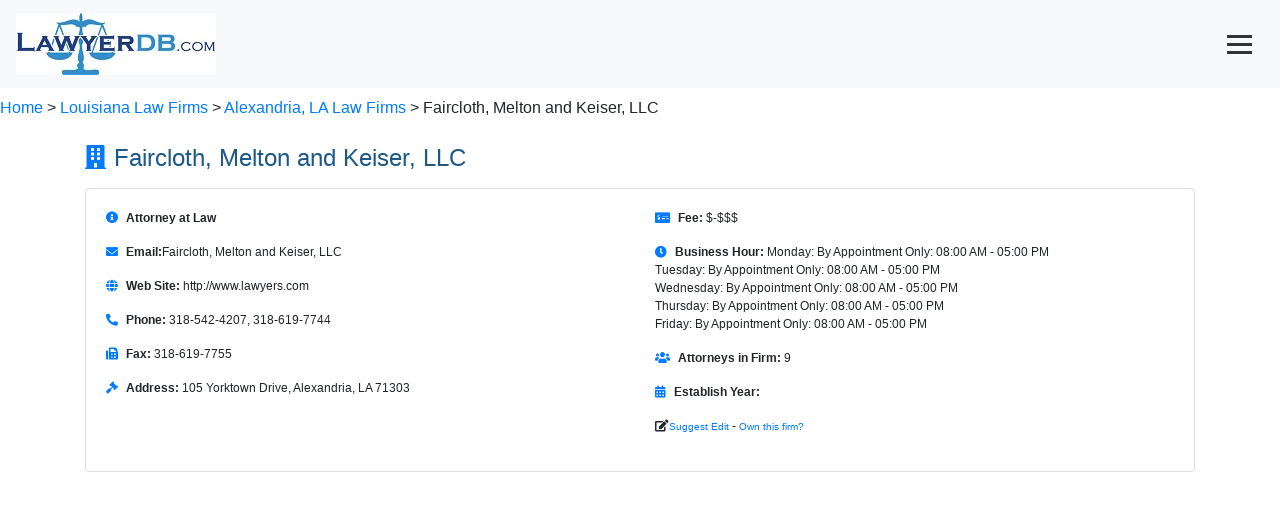

--- FILE ---
content_type: text/html; charset=utf-8
request_url: https://www.lawyerdb.org/lawfirm/faircloth-law-group/
body_size: 10729
content:


<!DOCTYPE html>

<html lang="en">
<head><meta charset="utf-8" /><meta name="viewport" content="width=device-width, initial-scale=1" /><title>
	Faircloth, Melton and Keiser, LLC, Best Law Firm in Alexandria, LA | LawyerDB
</title>
<link href="../../App_Themes/Blue/Default.css" type="text/css" rel="stylesheet" /><script type='application/ld+json'>{ "@context": "https://schema.org", "@type": "FAQPage", "mainEntity": [{"@type": "Question", "name": "Where is the law firm located?", "acceptedAnswer": { "@type": "Answer", "text": "The law firm is located at 105 Yorktown Drive, Alexandria, LA 71303." }},{"@type": "Question", "name": "What are the law firm's practice areas?", "acceptedAnswer": { "@type": "Answer", "text": "The firm specializes in Complex Litigation; Commercial Law; Environmental Law; Health Care; Governmental Law; Municipal Law; Professional Liability; Government Affairs; Insurance Defense; Mineral Law; Civil Litigation; Business Litigation.." }},{"@type": "Question", "name": "Does the law firm offer free consultations?", "acceptedAnswer": { "@type": "Answer", "text": "Yes, the law firm offers a 30-minute free consultation for new clients. Policy might change at any time, please contact us by email  to verify in writing." }},{"@type": "Question", "name": "What are the law firm’s hours of operation?", "acceptedAnswer": { "@type": "Answer", "text": "Its opening hours are Monday: By Appointment Only: 08:00 AM - 05:00 PM<br>Tuesday: By Appointment Only: 08:00 AM - 05:00 PM<br>Wednesday: By Appointment Only: 08:00 AM - 05:00 PM<br>Thursday: By Appointment Only: 08:00 AM - 05:00 PM<br>Friday: By Appointment Only: 08:00 AM - 05:00 PM<br>.Operating hours may change and can be affected by holidays. Please call 318-542-4207, 318-619-7744 to make an appointment. " }}]}</script><script type='application/ld+json'>{"@context": "https://schema.org","@type": "LegalService","name": "Faircloth, Melton and Keiser, LLC","description": "Attorney at Law","telephone": "318-542-4207, 318-619-7744","email": "","url": "http://www.lawyers.com","priceRange": "$-$$$","address": {"@type": "PostalAddress","streetAddress": "105 Yorktown Drive","addressLocality": "Alexandria","addressRegion": "LA","postalCode": "71303","addressCountry": "US"},"openingHours": "Monday: By Appointment Only: 08:00 AM - 05:00 PM<br>Tuesday: By Appointment Only: 08:00 AM - 05:00 PM<br>Wednesday: By Appointment Only: 08:00 AM - 05:00 PM<br>Thursday: By Appointment Only: 08:00 AM - 05:00 PM<br>Friday: By Appointment Only: 08:00 AM - 05:00 PM<br>","aggregateRating": {"@type": "AggregateRating","ratingValue": 5.0,"reviewCount": 1}}</script><meta name="keywords" content="Law Firm, Lawyer, LawyerDB, Faircloth, Melton and Keiser, LLC, Alexandria Louisiana, Complex Litigation; Commercial Law; Environmental Law; Health Care; Governmental Law; Municipal Law; Professional Liability; Government Affairs; Insurance Defense; Mineral Law; Civil Litigation; Business Litigation." /><meta name="description" content="Faircloth, Melton and Keiser, LLC is a law firm in Alexandria, LA. Its legal services include Complex Litigation; Commercial Law; Environmental Law; Health Care; Governmental Law; Municipal Law; Professional Liability; Government Affairs; Insurance Defense; Mineral Law; Civil Litigation; Business Litigation." /></head>
<body>
    <form name="aspnetForm" method="post" action="?ID=faircloth-law-group" id="aspnetForm">
<div>
<input type="hidden" name="__VIEWSTATE" id="__VIEWSTATE" value="/[base64]/SLZgsH88RHAa7fms=" />
</div>

<div>

	<input type="hidden" name="__VIEWSTATEGENERATOR" id="__VIEWSTATEGENERATOR" value="B5D1DDC7" />
</div>
  <nav class="navbar fixed-top bg-light text-primary">
  <a class="navbar-brand" href="/">
    <img src="/images/lawyerdb.jpg" id="ctl00_img1" width="200" height="62" title="LawyerDB.org, US Lawyer and Law Firm Database!" alt="LawyerDB.org, US Lawyer and Law Firm Database!" />
  </a>
  <button class="navbar-toggler" type="button" onclick="toggleMenu()" style="display: block; cursor: pointer; background: none; border: none;"
 aria-label="Toggle navigation">
      <div style="width: 25px; height: 3px; background-color: #333; margin: 5px 0;"></div>
    <div style="width: 25px; height: 3px; background-color: #333; margin: 5px 0;"></div>
    <div style="width: 25px; height: 3px; background-color: #333; margin: 5px 0;"></div>
  </button>
  <div class="navbar-collapse collapse" id="navbarNav">
    <ul class="navbar-nav ml-auto">
      <li class="nav-item"><a class="nav-link" href="/law-firm-state.aspx">Firms</a></li>
      <li class="nav-item"><a class="nav-link" href="/lawyer-state.aspx">Lawyers</a></li>
      <li class="nav-item"><a class="nav-link" href="/search.aspx">Search</a></li>
      <li class="nav-item"><a class="nav-link" href="/contactus.aspx">Contact</a></li>
      <li class="nav-item"><a class="nav-link" href="/account/login.aspx">Sign In</a></li>
    </ul>
  </div>
</nav>

<script>
    function toggleMenu() {
        const navbar = document.getElementById('navbarNav');
        navbar.classList.toggle('collapse');
    }
</script>
 
 <div class="breadcrumb-container">
    <br><br><br><br><a href='/'>Home</a>  > <a href='/lawfirms/louisiana/'> Louisiana Law Firms</a> > <a href='/law-firm-alexandria-la/'>Alexandria, LA Law Firms </a>> Faircloth, Melton and Keiser, LLC
</div>
    <div>
        
<style>@font-face{font-family:"Font Awesome 5 Free";font-style:normal;font-weight:400;font-display:block;src:url(https://cdnjs.cloudflare.com/ajax/libs/font-awesome/5.15.4/webfonts/fa-regular-400.eot);src:url(https://cdnjs.cloudflare.com/ajax/libs/font-awesome/5.15.4/webfonts/fa-regular-400.eot?#iefix) format("embedded-opentype"),url(https://cdnjs.cloudflare.com/ajax/libs/font-awesome/5.15.4/webfonts/fa-regular-400.woff2) format("woff2"),url(https://cdnjs.cloudflare.com/ajax/libs/font-awesome/5.15.4/webfonts/fa-regular-400.woff) format("woff"),url(https://cdnjs.cloudflare.com/ajax/libs/font-awesome/5.15.4/webfonts/fa-regular-400.ttf) format("truetype"),url(https://cdnjs.cloudflare.com/ajax/libs/font-awesome/5.15.4/webfonts/fa-regular-400.svg#fontawesome) format("svg")}@font-face{font-family:"Font Awesome 5 Free";font-style:normal;font-weight:900;font-display:block;src:url(https://cdnjs.cloudflare.com/ajax/libs/font-awesome/5.15.4/webfonts/fa-solid-900.eot);src:url(https://cdnjs.cloudflare.com/ajax/libs/font-awesome/5.15.4/webfonts/fa-solid-900.eot?#iefix) format("embedded-opentype"),url(https://cdnjs.cloudflare.com/ajax/libs/font-awesome/5.15.4/webfonts/fa-solid-900.woff2) format("woff2"),url(https://cdnjs.cloudflare.com/ajax/libs/font-awesome/5.15.4/webfonts/fa-solid-900.woff) format("woff"),url(https://cdnjs.cloudflare.com/ajax/libs/font-awesome/5.15.4/webfonts/fa-solid-900.ttf) format("truetype"),url(https://cdnjs.cloudflare.com/ajax/libs/font-awesome/5.15.4/webfonts/fa-solid-900.svg#fontawesome) format("svg")}.col-md-6{position:relative;width:100%;padding-right:15px;padding-left:15px}h2{margin-top:0;margin-bottom:.5rem}h2{margin-bottom:.5rem;font-weight:500;line-height:1.2}body{margin:2px;right:8px;left:8px;font-family:Verdana,Arial,Sans-Serif,Serif;font-size:12px}h2{color:#1d5987}hr{color:#add8e6;background-color:#add8e6;border:None;height:1px}.container{display:-webkit-flex;display:flex;-webkit-flex-flow:row wrap;flex-flow:row wrap;font-size:13px}@media (min-width:960px){.container{width:960px;font-size:12px}}body{font-family:Arial,sans-serif}.section-title{font-size:1.5rem;margin-bottom:1rem}.icon{margin-right:.5rem;color:#007bff}.anchor-menu{position:sticky;top:0;background:#f8f9fa;padding:1rem;z-index:1000;border-bottom:1px solid #ddd}.anchor-menu a{margin-right:1rem;font-weight:700;text-decoration:none;color:#007bff}.card{margin-bottom:2rem}.container>section{margin-bottom:2rem}.container>section{display:block;margin-bottom:2rem}.card{width:100%}.container{display:block!important}:root{--blue:#007bff;--indigo:#6610f2;--purple:#6f42c1;--pink:#e83e8c;--red:#dc3545;--orange:#fd7e14;--yellow:#ffc107;--green:#28a745;--teal:#20c997;--cyan:#17a2b8;--white:#fff;--gray:#6c757d;--gray-dark:#343a40;--primary:#007bff;--secondary:#6c757d;--success:#28a745;--info:#17a2b8;--warning:#ffc107;--danger:#dc3545;--light:#f8f9fa;--dark:#343a40;--breakpoint-xs:0;--breakpoint-sm:576px;--breakpoint-md:768px;--breakpoint-lg:992px;--breakpoint-xl:1200px;--font-family-sans-serif:-apple-system,BlinkMacSystemFont,"Segoe UI",Roboto,"Helvetica Neue",Arial,"Noto Sans",sans-serif,"Apple Color Emoji","Segoe UI Emoji","Segoe UI Symbol","Noto Color Emoji";--font-family-monospace:SFMono-Regular,Menlo,Monaco,Consolas,"Liberation Mono","Courier New",monospace}*,::after,::before{box-sizing:border-box}html{font-family:sans-serif;line-height:1.15;-webkit-text-size-adjust:100%}nav,section{display:block}body{margin:0;font-family:-apple-system,BlinkMacSystemFont,"Segoe UI",Roboto,"Helvetica Neue",Arial,"Noto Sans",sans-serif,"Apple Color Emoji","Segoe UI Emoji","Segoe UI Symbol","Noto Color Emoji";font-size:1rem;font-weight:400;line-height:1.5;color:#212529;text-align:left;background-color:#fff}hr{box-sizing:content-box;height:0;overflow:visible}h2,h5{margin-top:0;margin-bottom:.5rem}p{margin-top:0;margin-bottom:1rem}ul{margin-top:0;margin-bottom:1rem}strong{font-weight:bolder}a{color:#007bff;text-decoration:none;background-color:transparent}img{vertical-align:middle;border-style:none}button{border-radius:0}button,input{margin:0;font-family:inherit;font-size:inherit;line-height:inherit}button,input{overflow:visible}button{text-transform:none}[type=button],button{-webkit-appearance:button}[type=button]::-moz-focus-inner,button::-moz-focus-inner{padding:0;border-style:none}::-webkit-file-upload-button{font:inherit;-webkit-appearance:button}h2,h5{margin-bottom:.5rem;font-weight:500;line-height:1.2}h2{font-size:2rem}h5{font-size:1.25rem}hr{margin-top:1rem;margin-bottom:1rem;border:0;border-top:1px solid rgba(0,0,0,.1)}.small{font-size:80%;font-weight:400}.container{width:100%;padding-right:15px;padding-left:15px;margin-right:auto;margin-left:auto}@media (min-width:576px){.container{max-width:540px}}@media (min-width:768px){.container{max-width:720px}}@media (min-width:992px){.container{max-width:960px}}@media (min-width:1200px){.container{max-width:1140px}}.row{display:-ms-flexbox;display:flex;-ms-flex-wrap:wrap;flex-wrap:wrap;margin-right:-15px;margin-left:-15px}.col-md-12,.col-md-6{position:relative;width:100%;padding-right:15px;padding-left:15px}@media (min-width:768px){.col-md-6{-ms-flex:0 0 50%;flex:0 0 50%;max-width:50%}.col-md-12{-ms-flex:0 0 100%;flex:0 0 100%;max-width:100%}}.collapse:not(.show){display:none}.nav-link{display:block;padding:.5rem 1rem}.navbar{position:relative;display:-ms-flexbox;display:flex;-ms-flex-wrap:wrap;flex-wrap:wrap;-ms-flex-align:center;align-items:center;-ms-flex-pack:justify;justify-content:space-between;padding:.5rem 1rem}.navbar-brand{display:inline-block;padding-top:.3125rem;padding-bottom:.3125rem;margin-right:1rem;font-size:1.25rem;line-height:inherit;white-space:nowrap}.navbar-nav{display:-ms-flexbox;display:flex;-ms-flex-direction:column;flex-direction:column;padding-left:0;margin-bottom:0;list-style:none}.navbar-nav .nav-link{padding-right:0;padding-left:0}.navbar-collapse{-ms-flex-preferred-size:100%;flex-basis:100%;-ms-flex-positive:1;flex-grow:1;-ms-flex-align:center;align-items:center}.navbar-toggler{padding:.25rem .75rem;font-size:1.25rem;line-height:1;background-color:transparent;border:1px solid transparent;border-radius:.25rem}.card{position:relative;display:-ms-flexbox;display:flex;-ms-flex-direction:column;flex-direction:column;min-width:0;word-wrap:break-word;background-color:#fff;background-clip:border-box;border:1px solid rgba(0,0,0,.125);border-radius:.25rem}.card-body{-ms-flex:1 1 auto;flex:1 1 auto;min-height:1px;padding:1.25rem}.card-title{margin-bottom:.75rem}.list-group{display:-ms-flexbox;display:flex;-ms-flex-direction:column;flex-direction:column;padding-left:0;margin-bottom:0;border-radius:.25rem}.bg-light{background-color:#f8f9fa!important}.fixed-top{position:fixed;top:0;right:0;left:0;z-index:1030}.my-4{margin-top:1.5rem!important}.my-4{margin-bottom:1.5rem!important}.ml-auto{margin-left:auto!important}.text-primary{color:#007bff!important}.fas{-moz-osx-font-smoothing:grayscale;-webkit-font-smoothing:antialiased;display:inline-block;font-style:normal;font-variant:normal;text-rendering:auto;line-height:1}.fa-balance-scale:before{content:"\f24e"}.fa-building:before{content:"\f1ad"}.fa-calendar-alt:before{content:"\f073"}.fa-clock:before{content:"\f017"}.fa-edit:before{content:"\f044"}.fa-envelope:before{content:"\f0e0"}.fa-fax:before{content:"\f1ac"}.fa-file-alt:before{content:"\f15c"}.fa-gavel:before{content:"\f0e3"}.fa-globe:before{content:"\f0ac"}.fa-history:before{content:"\f1da"}.fa-info-circle:before{content:"\f05a"}.fa-map-marker-alt:before{content:"\f3c5"}.fa-money-check-alt:before{content:"\f53d"}.fa-phone-alt:before{content:"\f879"}.fa-question-circle:before{content:"\f059"}.fa-star:before{content:"\f005"}.fa-user-tie:before{content:"\f508"}.fa-users:before{content:"\f0c0"}.fas{font-family:"Font Awesome 5 Free"}.fas{font-weight:900}</style>
<div class="container my-4">
     <!-- Profile Section -->
    <section id="profile">
    <h2 class="section-title"><i class="fas fa-building icon"></i>Faircloth, Melton and Keiser, LLC</h2>
     
        <div class="card">
        <div class="card-body">
            <div class="row">
                <!-- Column 1 -->
                <div class="col-md-6">  
                     <p><i class="fas fa-info-circle icon"></i><strong>Attorney at Law</strong></p>
                    <p><i class="fas fa-envelope icon"></i><strong>Email:</strong>Faircloth, Melton and Keiser, LLC </p>
                    <p><i class="fas fa-globe icon"></i><strong>Web Site:</strong> http://www.lawyers.com</p>
                    <p><i class="fas fa-phone-alt icon"></i><strong>Phone:</strong> 318-542-4207, 318-619-7744</p>
                    <p><i class="fas fa-fax icon"></i><strong>Fax:</strong> 318-619-7755</p>
                    <p><i class="fas fa-gavel icon"></i><strong>Address:</strong> 105 Yorktown Drive, Alexandria, LA 71303</p>
                    </div>
                <!-- Column 2 -->
                <div class="col-md-6">
                    <p><i class="fas fa-money-check-alt icon"></i><strong>Fee:</strong> $-$$$</p>
                    <p><i class="fas fa-clock icon"></i><strong>Business Hour:</strong> Monday: By Appointment Only: 08:00 AM - 05:00 PM<br>Tuesday: By Appointment Only: 08:00 AM - 05:00 PM<br>Wednesday: By Appointment Only: 08:00 AM - 05:00 PM<br>Thursday: By Appointment Only: 08:00 AM - 05:00 PM<br>Friday: By Appointment Only: 08:00 AM - 05:00 PM<br></p>
                    <p><i class="fas fa-users icon"></i><strong>Attorneys in Firm:</strong> 9</p>
                 
                    <p><i class="fas fa-calendar-alt icon"></i><strong>Establish Year:</strong> </p>
                   
                    <p> <i class="fas fa-edit"></i><a rel="nofollow" href="/contactus.aspx?a=f-faircloth-law-group" class="small">Suggest Edit</a> - <a rel="nofollow" href="/account/create.aspx?a=f-faircloth-law-group" class="small">Own this firm?</a></p>

                </div>
                 <script async src='//pagead2.googlesyndication.com/pagead/js/adsbygoogle.js'></script><!-- ResListingCenter --><ins class='adsbygoogle'     style='display:block'      data-ad-client='ca-pub-5314779257581305'      data-ad-slot='8551572557'      data-ad-format='auto'></ins><script>(adsbygoogle = window.adsbygoogle || []).push({}); </script>
                 
            </div>
        </div>
    </div>
</section>
    <script async src='//pagead2.googlesyndication.com/pagead/js/adsbygoogle.js'></script><!-- ResListingCenter --><ins class='adsbygoogle'     style='display:block'      data-ad-client='ca-pub-5314779257581305'      data-ad-slot='8551572557'      data-ad-format='auto'></ins><script>(adsbygoogle = window.adsbygoogle || []).push({}); </script>
                 
        <!-- Anchor Menu -->
<nav class="anchor-menu">
    <a href="#profile"><i class="fas fa-building icon"></i>Profile</a>
     <a href="#lawyers"><i class="fas fa-user-tie icon"></i>Lawyers</a>
    <a href="#faq"><i class="fas fa-question-circle icon"></i>FAQ</a>
    <a href="#review"><i class="fas fa-star icon"></i>Review</a>
     <a href="#near"><i class="fas fa-map-marker-alt icon"></i>Nearby Law Firms</a>
</nav>
        <!-- Lawyers Section -->
    <section id="lawyers">
        <h2 class="section-title"><i class="fas fa-user-tie icon"></i>Lawyers in Faircloth, Melton and Keiser, LLC</h2>
        <div class="card">
            <div class="card-body">
 <div class="row">
  <div class="col-md-12">
  
    <p><i class="fas fa-balance-scale icon"></i><strong>Practice Area:</strong> Complex Litigation; Commercial Law; Environmental Law; Health Care; Governmental Law; Municipal Law; Professional Liability; Government Affairs; Insurance Defense; Mineral Law; Civil Litigation; Business Litigation.</p>
             
<p><i class="fas fa-info-circle icon"></i><strong>About:</strong> Attorney at Law</p>
    
    
</div>
<div class="col-md-6"> 
    <p><i class="fas fa-history icon"></i><strong>Former Firm Names:</strong> We are proud to continue serving clients under our established name.</p>
<p><i class="fas fa-users icon"></i><strong>Clients:</strong> Our clients value our commitment to privacy and professionalism.</p>

    </div>
<div class="col-md-6"> 
    <p><i class="fas fa-map-marker-alt icon"></i><strong>Other Office Locations:</strong> We offer remote legal services and assist clients anywhere.</p>
<p><i class="fas fa-file-alt icon"></i><strong>References:</strong> References are shared directly with clients to ensure confidentiality.</p>
  
  </div>
           </div>     
                <h5 class="card-title">Team Members</h5>
      <div class="col-md-12">
     
    </div>
                <ul class="list-group">
                    <li class='list-group-item'><strong><a href='/lawyer/barbara-bell-melton/'>Barbara Bell Melton</a></strong> - Member - Commercial Litigation, Insurance Defense, Environmental Law, Medical Malpractice Defense, General Tort Litigation</li><li class='list-group-item'><strong><a href='/lawyer/christie-wood-alexandria-44706/'>Christie C. Wood</a></strong> - Associate - Governmental  Law and Litigation; Civil Law; Education Law/Litigation; Business Litigation; Successions</li><li class='list-group-item'><strong><a href='/lawyer/david-sobel-alexandria/'>David R. Sobel</a></strong> - Partner - Medical Malpractice Defense, Physicians Professional Liability, Nursing Home Defense, Non-Medical Professional Liability, General Casualty and Insurance Defense, Premises and Products Liability</li><li class='list-group-item'><strong><a href='/lawyer/jonathan-ringo/'>Jonathan Ringo</a></strong> - Associate - Governmental Law and Relations</li><li class='list-group-item'><strong><a href='/lawyer/nathan-friedman/'>Nathan Friedman</a></strong> - Associate - </li><li class='list-group-item'><strong><a href='/lawyer/amanda-westergard/'>Amanda Westergard</a></strong> - Associate - Commercial Law; Environmental Law; Governmental Law; Medical Malpractice Defense; General Tort Litigation</li><li class='list-group-item'><strong><a href='/lawyer/randall-keiser/'>Randall B. Keiser</a></strong> - Member - </li><li class='list-group-item'><strong><a href='/lawyer/lottie-bash-alexandria/'>Lottie Bash</a></strong> - Partner - </li><li class='list-group-item'><strong><a href='/lawyer/laura-matthews/'>Laura B. Matthews</a></strong> - Associate - </li><li class='list-group-item'><strong><a href='/lawyer/lauren-stokes-laborde/'>Lauren Stokes Laborde</a></strong> - Associate - Successions(25%); Collections(25%); General Tort Litigation(25%); Medical Malpractice Defense(25%)</li>
                </ul>
            </div>
        </div>
    </section>
        <script async src='//pagead2.googlesyndication.com/pagead/js/adsbygoogle.js'></script><!-- ResListingCenter --><ins class='adsbygoogle'     style='display:block'      data-ad-client='ca-pub-5314779257581305'      data-ad-slot='8551572557'      data-ad-format='auto'></ins><script>(adsbygoogle = window.adsbygoogle || []).push({}); </script>
        <!-- Q&A Section -->
    <section id="faq">
        <h2 class="section-title"><i class="fas fa-question-circle icon"></i>FAQ</h2>
        <div class="card">
            <div class="card-body">
                <h5 class="card-title">Frequently Asked Questions</h5>
                <div id='faq-section'><div class='faq-item'><div class='question'><strong>Q: Where is the law firm located?</strong></div><div class='answer'>A: The law firm is located at 105 Yorktown Drive, Alexandria, LA 71303.</div></div><hr><div class='faq-item'><div class='question'><strong>Q: What are the law firm's practice areas?</strong></div><div class='answer'>A: The firm specializes in Complex Litigation; Commercial Law; Environmental Law; Health Care; Governmental Law; Municipal Law; Professional Liability; Government Affairs; Insurance Defense; Mineral Law; Civil Litigation; Business Litigation..</div></div><hr><div class='faq-item'><div class='question'><strong>Q: Does the law firm offer free consultations?</strong></div><div class='answer'>A: Yes, the law firm offers a 30-minute free consultation for new clients. Policy might change at any time, please contact us by email  to verify in writing.</div></div><hr><div class='faq-item'><div class='question'><strong>Q: What are the law firm’s hours of operation?</strong></div><div class='answer'>A: Its opening hours are Monday: By Appointment Only: 08:00 AM - 05:00 PM<br>Tuesday: By Appointment Only: 08:00 AM - 05:00 PM<br>Wednesday: By Appointment Only: 08:00 AM - 05:00 PM<br>Thursday: By Appointment Only: 08:00 AM - 05:00 PM<br>Friday: By Appointment Only: 08:00 AM - 05:00 PM<br>.Operating hours may change and can be affected by holidays. Please call 318-542-4207, 318-619-7744 to make an appointment. </div></div><hr></div>
             </div>
        </div>
    </section>
          <script async src='//pagead2.googlesyndication.com/pagead/js/adsbygoogle.js'></script><!-- ResListingCenter --><ins class='adsbygoogle'     style='display:block'      data-ad-client='ca-pub-5314779257581305'      data-ad-slot='8551572557'      data-ad-format='auto'></ins><script>(adsbygoogle = window.adsbygoogle || []).push({}); </script>
    <!-- Review Section -->
    <section id="review">
        <h2 class="section-title"><i class="fas fa-star icon"></i>Customer Reviews    <a href="/review.aspx?id=44706&t=f" class="btn btn-primary mt-3"><i class="fas fa-pen"></i>Write a Review</a>
          </h2>
        <div class="card rating">
            <div class="card-body">

                <h5 class="card-title">  Review Score:5.0</h5>
              
                    ★★★★★ - Good experience, but could be more affordable.<br>

                </div>
        </div>
    </section>
            <!-- Anchor Menu -->
<nav class="anchor-menu">
    <a href="#profile"><i class="fas fa-building icon"></i>Profile</a>
     <a href="#lawyers"><i class="fas fa-user-tie icon"></i>Lawyers</a>
    <a href="#faq"><i class="fas fa-question-circle icon"></i>FAQ</a>
    <a href="#review"><i class="fas fa-star icon"></i>Review</a>
     <a href="#near"><i class="fas fa-map-marker-alt icon"></i>Nearby Law Firms</a>
</nav>
    <!-- Nearby Law Firms Section -->
          <script async src='//pagead2.googlesyndication.com/pagead/js/adsbygoogle.js'></script><!-- ResListingCenter --><ins class='adsbygoogle'     style='display:block'      data-ad-client='ca-pub-5314779257581305'      data-ad-slot='8551572557'      data-ad-format='auto'></ins><script>(adsbygoogle = window.adsbygoogle || []).push({}); </script>
    <section id="near">
        <h2 class="section-title"><i class="fas fa-map-marker-alt icon"></i>Nearby Law Firms</h2>
        <div class="card">
            <div class="card-body">
                <h5 class="card-title">Other Law Firms in Alexandria, Louisiana</h5>
                <ul class="list-group">
                    <li class='list-group-item'><strong><a href='/lawfirm/municipal-records-louisiana-alexandria/'>Municipal Records In Louisiana</a></strong> - Alexandria, LA 71301, United States - The records under the control of Louisiana Government are considered to be publicly accessible All records can be found in the public record sections arrest records, court public records, marriage and divorce certificates</li><li class='list-group-item'><strong><a href='/lawfirm/gold-weems-bruser-suesrundell/'>Gold, Weems, Bruser, Sues & Rundell A Professional Law Corporation</a></strong> - 2001 MacArthur Drive - Alternative Dispute Resolution, Banking Law, Bankruptcy, Creditors Rights, Corporate Law, Estate Planning, Probate, Exempt Organizations, Health Care, Immigration And Naturalization, Labor And Employment, Employment Law, Public Law, Legislation, Real Estate, Secured Transactions, Tax Law, Business Litigation, Employment Litigation, Medical Malpractice, Insurance, Public Liability Defense, Product Liability</li><li class='list-group-item'><strong><a href='/lawfirm/provosty-sadler-delaunay-fiorenzasobel/'>Provosty, Sadler & deLaunay, APC</a></strong> - 934 Third Street, Suite 800 - Civil Litigation, Trial Practice, Insurance, Medical Malpractice, Legal Malpractice, Products Liability, Corporate Law, Construction Law, Commercial Litigation, Business Transactions, Intellectual Property, Bankruptcy, Maritime Law, Merchant Liability, Public Entity Law, Real Estate, Expropriation Law, Taxation, Estate Planning, Environmental Law, Probate, Banking Law, Oil And Gas Law, Employment Law, Health Care, Mediation, Worker Compensation</li><li class='list-group-item'><strong><a href='/lawfirm/neblett-beardarsenault/'>Neblett, Beard & Arsenault</a></strong> - 2220 Bonaventure Court - Personal Injury, Automobile Accidents, Wrongful Death, Maritime Accidents, Admiralty Law, Social Security Disability, Workers Compensation, Product Liability, Mass Torts, Class Actions, Consumer Protection, Complex Litigation, Medical Malpractice, Jones Act, Boating Accidents, Aviation Accidents, Bus Accidents, Severe Burns, Spinal Injury, Catastrophic Injury, Motor Vehicle Accidents, Maritime Negligence, Helicopter Crash Litigation, Construction Accidents, Consumer Class Actions, Environmental Class Actions, Environmental Law, Hospital Negligence, Accidents, Bodily Injury, Brain Injury, Head Injury, Motorcycle Accidents, Pedestrian Injuries, School Bus Accidents, Traumatic Brain Injury, Products Liability, Nursing Home Abuse and Neglect</li><li class='list-group-item'><strong><a href='/lawfirm/smithbush-llp-alexandria-78017/'>SmithBush, LLP</a></strong> - Capital One Bank Building, Tenth Floor, Suite 1003, 934 Third Street - Plaintiff Personal Injury Litigation; Select Criminal Defense; Federal Practice; Civil Litigation; Complex and Multi-District Litigation; Federal Tort Claims Act; Qui Tam Litigation; Appellate Practice; Catastrophic Injury; Wrongful Death; Admiralty Law; Aviation Law; Class Actions; Civil Rights Section 1983; Constitutional Law; Consumer Law; Death Penalty; Election, Campaign and Political Law; Eminent Domain; Federal Employers Liability Act (FELA); Government; Jones Act; Longshore and Harbor Workers Compensation Act; Medical Malpractice; Medicare and Medicaid; Military Law; Municipal Law; Nonprofit and Charitable Organizations; Premises Liability; Products Liability; Railroad Law; Securities Law; Social Security Disability; Tribal Law; Workers' Compensation Law; Zoning, Planning and Land Use.</li><li class='list-group-item'><strong><a href='/lawfirm/smithbush-llp-alexandria-82692/'>SmithBush, LLP</a></strong> - Capital One Bank Building, Tenth Floor, Suite 1003, 934 Third Street - Plaintiff Personal Injury Litigation; Select Criminal Defense; Federal Practice; Civil Litigation; Complex and Multi-District Litigation; Federal Tort Claims Act; Qui Tam Litigation; Appellate Practice; Catastrophic Injury; Wrongful Death; Admiralty Law; Aviation Law; Class Actions; Civil Rights Section 1983; Constitutional Law; Consumer Law; Death Penalty; Election, Campaign and Political Law; Eminent Domain; Federal Employers Liability Act (FELA); Government; Jones Act; Longshore and Harbor Workers Compensation Act; Medical Malpractice; Medicare and Medicaid; Military Law; Municipal Law; Nonprofit and Charitable Organizations; Premises Liability; Products Liability; Railroad Law; Securities Law; Social Security Disability; Tribal Law; Workers' Compensation Law; Zoning, Planning and Land Use.</li><li class='list-group-item'><strong><a href='/lawfirm/bolen-parker-brenner-leegremillion-ltd-alexandria/'>Bolen, Parker, Brenner, Lee & Engelsman, Ltd. A Professional Law Corporation</a></strong> - 709 Versailles Boulevard - Insurance Defense, Products Liability, Medical Malpractice, Professional Liability, Workers Compensation, Personal Injury, Insurance, Real Estate, Probate, Corporate Law, Bankruptcy, General Civil Trial Practice</li><li class='list-group-item'><strong><a href='/lawfirm/vilar-elliott/'>Vilar and Elliott, L.L.C.</a></strong> - 3709 Masonic Drive P.O. Box 12730 - General Civil Litigation Practice in all State and Federal Courts, Insurance, Personal Injury, Products Liability, Medical Malpractice, Commercial Litigation, Employment Litigation.</li><li class='list-group-item'><strong><a href='/lawfirm/vilar-green-llc/'>Vilar and Green, LLC</a></strong> - 1450 Dorchester Drive - General Civil Litigation Practice in all State and Federal Courts, Insurance, Personal Injury, Products Liability, Medical Malpractice, Commercial Litigation, Employment Litigation.</li><li class='list-group-item'><strong><a href='/lawfirm/vilarelliott/'>Vilar & Green, LLC</a></strong> - 1450 Dorchester Drive - General Civil Litigation Practice, Federal Practice, Insurance, Personal Injury, Products Liability, Medical Malpractice, Commercial Litigation, Employment Litigation</li>

                </ul>
            </div>
        </div>
    </section>
           <script async src='//pagead2.googlesyndication.com/pagead/js/adsbygoogle.js'></script><!-- ResListingCenter --><ins class='adsbygoogle'     style='display:block'      data-ad-client='ca-pub-5314779257581305'      data-ad-slot='8551572557'      data-ad-format='auto'></ins><script>(adsbygoogle = window.adsbygoogle || []).push({}); </script>

</div>
       <style>
        body {
            font-family: Arial, sans-serif;
        }
        .section-title {
            font-size: 1.5rem;
            margin-bottom: 1rem;
        }
        .icon {
            margin-right: 0.5rem;
            color: #007bff;
        }
        .anchor-menu {
            position: sticky;
            top: 0;
            background: #f8f9fa;
            padding: 1rem;
            z-index: 1000;
            border-bottom: 1px solid #ddd;
        }
        .anchor-menu a {
            margin-right: 1rem;
            font-weight: bold;
            text-decoration: none;
            color: #007bff;
        }
        .anchor-menu a:hover {
            text-decoration: underline;
        }
        .card {
            margin-bottom: 2rem;
        }
        .profile-list {
            list-style: none;
            padding: 0;
        }
        .profile-list li {
            display: flex;
            align-items: center;
            margin-bottom: 0.5rem;
        }
        .profile-list li i {
            margin-right: 0.5rem;
            color: #007bff;
        }
        .qa-question {
            font-weight: bold;
        }
        .rating i {
    color: gold;
    font-size: 20px;
    margin-right: 2px;
}
        /* Ensure sections are stacked */
        .container > section {
            margin-bottom: 2rem;
        }
        .container > section {
    display: block; /* Ensure sections take full width */
    margin-bottom: 2rem; /* Add spacing between sections */

}

.card {
    width: 100%; /* Make sure the cards are full-width */
}

/* If there’s any flex or grid applied in the parent container, override it */
.container {
    display: block !important;
}

/* Remove any potential row/column flex styling */
.container > div {
    flex: none !important;
    width: 100% !important;
}

#Profile .row {
    display: flex;
    flex-wrap: wrap; /* Ensure responsiveness */
}

#Profile .col-md-6 {
    flex: 0 0 50%; /* Set column width to 50% */
    max-width: 50%; /* Ensure consistent width */
}

    </style>




    </div>
    </form>
    <center>

<hr />
  LawyerDB.org © 2012-2026 |
  <a href="/about/privacy-policy.aspx">Privacy Policy</a> |
  <a href="/about/terms-of-use.aspx">Terms of Use</a>  |
<a href="/contactus.aspx">Contact Us</a> |
<a href="/about/about-us.aspx">About Us</a>

</center>
    <link href="https://maxcdn.bootstrapcdn.com/bootstrap/4.5.2/css/bootstrap.min.css" rel="stylesheet" />
    <link rel="stylesheet" href="https://cdnjs.cloudflare.com/ajax/libs/font-awesome/5.15.4/css/all.min.css">
 
   <!-- Google tag (gtag.js) -->
<script async src="https://www.googletagmanager.com/gtag/js?id=G-H9Z6291T1N"></script>
<script>
    window.dataLayer = window.dataLayer || [];
    function gtag() { dataLayer.push(arguments); }
    gtag('js', new Date());
    gtag('config', 'G-YDQSYFG457');
</script> 
</body>
</html>


--- FILE ---
content_type: text/html; charset=utf-8
request_url: https://www.google.com/recaptcha/api2/aframe
body_size: 267
content:
<!DOCTYPE HTML><html><head><meta http-equiv="content-type" content="text/html; charset=UTF-8"></head><body><script nonce="MaVcxCDQswuPLinPjTsm3g">/** Anti-fraud and anti-abuse applications only. See google.com/recaptcha */ try{var clients={'sodar':'https://pagead2.googlesyndication.com/pagead/sodar?'};window.addEventListener("message",function(a){try{if(a.source===window.parent){var b=JSON.parse(a.data);var c=clients[b['id']];if(c){var d=document.createElement('img');d.src=c+b['params']+'&rc='+(localStorage.getItem("rc::a")?sessionStorage.getItem("rc::b"):"");window.document.body.appendChild(d);sessionStorage.setItem("rc::e",parseInt(sessionStorage.getItem("rc::e")||0)+1);localStorage.setItem("rc::h",'1768816462795');}}}catch(b){}});window.parent.postMessage("_grecaptcha_ready", "*");}catch(b){}</script></body></html>